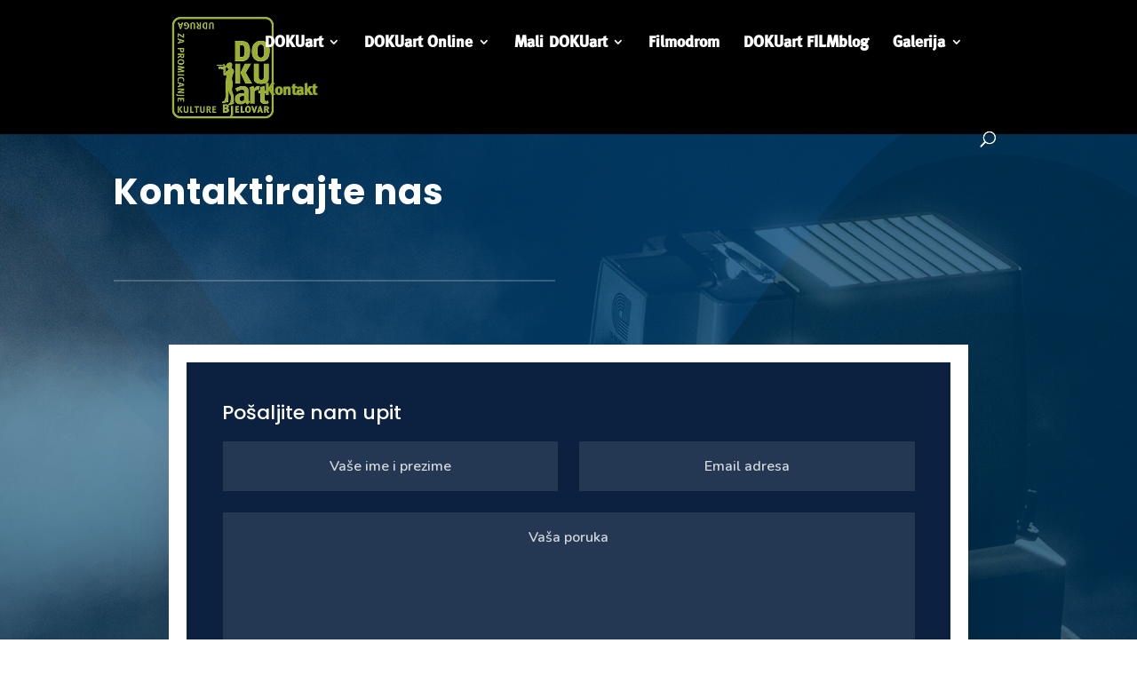

--- FILE ---
content_type: text/html; charset=UTF-8
request_url: https://dokuart.hr/kontakt/
body_size: 8023
content:
<!DOCTYPE html>
<html lang="hr">
<head>
<meta charset="UTF-8" />
<meta http-equiv="X-UA-Compatible" content="IE=edge">
<link rel="pingback" href="https://dokuart.hr/xmlrpc.php" />
<script type="text/javascript">
document.documentElement.className = 'js';
</script>
<script>var et_site_url='https://dokuart.hr';var et_post_id='18';function et_core_page_resource_fallback(a,b){"undefined"===typeof b&&(b=a.sheet.cssRules&&0===a.sheet.cssRules.length);b&&(a.onerror=null,a.onload=null,a.href?a.href=et_site_url+"/?et_core_page_resource="+a.id+et_post_id:a.src&&(a.src=et_site_url+"/?et_core_page_resource="+a.id+et_post_id))}
</script><style id="et-divi-userfonts">@font-face { font-family: "Meta Bold"; src: url("https://dokuart.hr/wp-content/uploads/et-fonts/MetaBold.ttf") format("truetype"); }</style>
<!-- This site is optimized with the Yoast SEO plugin v15.0 - https://yoast.com/wordpress/plugins/seo/ -->
<title>Kontakt - DOKUart</title>
<meta name="robots" content="index, follow, max-snippet:-1, max-image-preview:large, max-video-preview:-1" />
<link rel="canonical" href="https://dokuart.hr/kontakt/" />
<meta property="og:locale" content="hr_HR" />
<meta property="og:type" content="article" />
<meta property="og:title" content="Kontakt - DOKUart" />
<meta property="og:url" content="https://dokuart.hr/kontakt/" />
<meta property="og:site_name" content="DOKUart" />
<meta property="article:publisher" content="https://www.facebook.com/DOKUart-Festival-dokumentarnog-filma-175238359200455/" />
<meta property="article:modified_time" content="2022-09-13T10:12:07+00:00" />
<meta name="twitter:card" content="summary_large_image" />
<script type="application/ld+json" class="yoast-schema-graph">{"@context":"https://schema.org","@graph":[{"@type":"WebSite","@id":"https://dokuart.hr/#website","url":"https://dokuart.hr/","name":"DOKUart","description":"Dokumentarni film | Festival dokumentarnog filma | Film | Udruga za promicanje kulture | Kultura | Bjelovar | Hrvatska","potentialAction":[{"@type":"SearchAction","target":"https://dokuart.hr/?s={search_term_string}","query-input":"required name=search_term_string"}],"inLanguage":"hr"},{"@type":"WebPage","@id":"https://dokuart.hr/kontakt/#webpage","url":"https://dokuart.hr/kontakt/","name":"Kontakt - DOKUart","isPartOf":{"@id":"https://dokuart.hr/#website"},"datePublished":"2019-03-20T14:16:10+00:00","dateModified":"2022-09-13T10:12:07+00:00","inLanguage":"hr","potentialAction":[{"@type":"ReadAction","target":["https://dokuart.hr/kontakt/"]}]}]}</script>
<!-- / Yoast SEO plugin. -->
<link rel='dns-prefetch' href='//fonts.googleapis.com' />
<link rel='dns-prefetch' href='//s.w.org' />
<link rel="alternate" type="application/rss+xml" title="DOKUart &raquo; Kanal" href="https://dokuart.hr/feed/" />
<link rel="alternate" type="application/rss+xml" title="DOKUart &raquo; Kanal komentara" href="https://dokuart.hr/comments/feed/" />
<script type="text/javascript">
window._wpemojiSettings = {"baseUrl":"https:\/\/s.w.org\/images\/core\/emoji\/12.0.0-1\/72x72\/","ext":".png","svgUrl":"https:\/\/s.w.org\/images\/core\/emoji\/12.0.0-1\/svg\/","svgExt":".svg","source":{"concatemoji":"https:\/\/dokuart.hr\/wp-includes\/js\/wp-emoji-release.min.js?ver=5.4.18"}};
/*! This file is auto-generated */
!function(e,a,t){var n,r,o,i=a.createElement("canvas"),p=i.getContext&&i.getContext("2d");function s(e,t){var a=String.fromCharCode;p.clearRect(0,0,i.width,i.height),p.fillText(a.apply(this,e),0,0);e=i.toDataURL();return p.clearRect(0,0,i.width,i.height),p.fillText(a.apply(this,t),0,0),e===i.toDataURL()}function c(e){var t=a.createElement("script");t.src=e,t.defer=t.type="text/javascript",a.getElementsByTagName("head")[0].appendChild(t)}for(o=Array("flag","emoji"),t.supports={everything:!0,everythingExceptFlag:!0},r=0;r<o.length;r++)t.supports[o[r]]=function(e){if(!p||!p.fillText)return!1;switch(p.textBaseline="top",p.font="600 32px Arial",e){case"flag":return s([127987,65039,8205,9895,65039],[127987,65039,8203,9895,65039])?!1:!s([55356,56826,55356,56819],[55356,56826,8203,55356,56819])&&!s([55356,57332,56128,56423,56128,56418,56128,56421,56128,56430,56128,56423,56128,56447],[55356,57332,8203,56128,56423,8203,56128,56418,8203,56128,56421,8203,56128,56430,8203,56128,56423,8203,56128,56447]);case"emoji":return!s([55357,56424,55356,57342,8205,55358,56605,8205,55357,56424,55356,57340],[55357,56424,55356,57342,8203,55358,56605,8203,55357,56424,55356,57340])}return!1}(o[r]),t.supports.everything=t.supports.everything&&t.supports[o[r]],"flag"!==o[r]&&(t.supports.everythingExceptFlag=t.supports.everythingExceptFlag&&t.supports[o[r]]);t.supports.everythingExceptFlag=t.supports.everythingExceptFlag&&!t.supports.flag,t.DOMReady=!1,t.readyCallback=function(){t.DOMReady=!0},t.supports.everything||(n=function(){t.readyCallback()},a.addEventListener?(a.addEventListener("DOMContentLoaded",n,!1),e.addEventListener("load",n,!1)):(e.attachEvent("onload",n),a.attachEvent("onreadystatechange",function(){"complete"===a.readyState&&t.readyCallback()})),(n=t.source||{}).concatemoji?c(n.concatemoji):n.wpemoji&&n.twemoji&&(c(n.twemoji),c(n.wpemoji)))}(window,document,window._wpemojiSettings);
</script>
<meta content="DOKUart v.1.0.0" name="generator"/><style type="text/css">
img.wp-smiley,
img.emoji {
display: inline !important;
border: none !important;
box-shadow: none !important;
height: 1em !important;
width: 1em !important;
margin: 0 .07em !important;
vertical-align: -0.1em !important;
background: none !important;
padding: 0 !important;
}
</style>
<!-- <link rel='stylesheet' id='wp-block-library-css'  href='https://dokuart.hr/wp-includes/css/dist/block-library/style.min.css?ver=5.4.18' type='text/css' media='all' /> -->
<!-- <link rel='stylesheet' id='parent-style-css'  href='https://dokuart.hr/wp-content/themes/Divi/style.dev.css?ver=5.4.18' type='text/css' media='all' /> -->
<!-- <link rel='stylesheet' id='divi-style-css'  href='https://dokuart.hr/wp-content/themes/Dokuart/style.css?ver=4.4.7' type='text/css' media='all' /> -->
<!-- <link rel='stylesheet' id='Divi-Blog-Extras-styles-css'  href='https://dokuart.hr/wp-content/plugins/Divi-Blog-Extras/styles/style.min.css?ver=2.6.4' type='text/css' media='all' /> -->
<link rel="stylesheet" type="text/css" href="//dokuart.hr/wp-content/cache/wpfc-minified/fp91qc0z/shdh.css" media="all"/>
<link rel='stylesheet' id='et-builder-googlefonts-cached-css'  href='https://fonts.googleapis.com/css?family=Open+Sans%3A300%2C300italic%2Cregular%2Citalic%2C600%2C600italic%2C700%2C700italic%2C800%2C800italic%7CPoppins%3A100%2C100italic%2C200%2C200italic%2C300%2C300italic%2Cregular%2Citalic%2C500%2C500italic%2C600%2C600italic%2C700%2C700italic%2C800%2C800italic%2C900%2C900italic%7CVollkorn%3Aregular%2Citalic%2C600%2C600italic%2C700%2C700italic%2C900%2C900italic%7CNunito%3A200%2C200italic%2C300%2C300italic%2Cregular%2Citalic%2C600%2C600italic%2C700%2C700italic%2C800%2C800italic%2C900%2C900italic%7CMontserrat%3A100%2C100italic%2C200%2C200italic%2C300%2C300italic%2Cregular%2Citalic%2C500%2C500italic%2C600%2C600italic%2C700%2C700italic%2C800%2C800italic%2C900%2C900italic&#038;ver=5.4.18#038;subset=latin,latin-ext' type='text/css' media='all' />
<!-- <link rel='stylesheet' id='et-shortcodes-responsive-css-css'  href='https://dokuart.hr/wp-content/themes/Divi/epanel/shortcodes/css/shortcodes_responsive.css?ver=4.4.7' type='text/css' media='all' /> -->
<!-- <link rel='stylesheet' id='magnific-popup-css'  href='https://dokuart.hr/wp-content/themes/Divi/includes/builder/styles/magnific_popup.css?ver=4.4.7' type='text/css' media='all' /> -->
<!-- <link rel='stylesheet' id='dashicons-css'  href='https://dokuart.hr/wp-includes/css/dashicons.min.css?ver=5.4.18' type='text/css' media='all' /> -->
<script type='text/javascript' src='https://dokuart.hr/wp-includes/js/jquery/jquery.js?ver=1.12.4-wp'></script>
<script type='text/javascript' src='https://dokuart.hr/wp-includes/js/jquery/jquery-migrate.min.js?ver=1.4.1'></script>
<script type='text/javascript' src='https://dokuart.hr/wp-content/themes/Divi/core/admin/js/es6-promise.auto.min.js?ver=5.4.18'></script>
<script type='text/javascript'>
/* <![CDATA[ */
var et_core_api_spam_recaptcha = {"site_key":"","page_action":{"action":"kontakt"}};
/* ]]> */
</script>
<script type='text/javascript' src='https://dokuart.hr/wp-content/themes/Divi/core/admin/js/recaptcha.js?ver=5.4.18'></script>
<link rel='https://api.w.org/' href='https://dokuart.hr/wp-json/' />
<link rel="EditURI" type="application/rsd+xml" title="RSD" href="https://dokuart.hr/xmlrpc.php?rsd" />
<link rel="wlwmanifest" type="application/wlwmanifest+xml" href="https://dokuart.hr/wp-includes/wlwmanifest.xml" /> 
<meta name="generator" content="WordPress 5.4.18" />
<link rel='shortlink' href='https://dokuart.hr/?p=18' />
<link rel="alternate" type="application/json+oembed" href="https://dokuart.hr/wp-json/oembed/1.0/embed?url=https%3A%2F%2Fdokuart.hr%2Fkontakt%2F" />
<link rel="alternate" type="text/xml+oembed" href="https://dokuart.hr/wp-json/oembed/1.0/embed?url=https%3A%2F%2Fdokuart.hr%2Fkontakt%2F&#038;format=xml" />
<meta name="viewport" content="width=device-width, initial-scale=1.0, maximum-scale=1.0, user-scalable=0" /><link rel="shortcut icon" href="" /><!-- Google Tag Manager -->
<script>(function(w,d,s,l,i){w[l]=w[l]||[];w[l].push({'gtm.start':
new Date().getTime(),event:'gtm.js'});var f=d.getElementsByTagName(s)[0],
j=d.createElement(s),dl=l!='dataLayer'?'&l='+l:'';j.async=true;j.src=
'https://www.googletagmanager.com/gtm.js?id='+i+dl;f.parentNode.insertBefore(j,f);
})(window,document,'script','dataLayer','GTM-P83DPCP');</script>
<!-- End Google Tag Manager --><!-- <link rel="stylesheet" id="et-core-unified-18-cached-inline-styles" href="https://dokuart.hr/wp-content/et-cache/18/et-core-unified-18-17656679034599.min.css" onerror="et_core_page_resource_fallback(this, true)" onload="et_core_page_resource_fallback(this)" /> -->
<link rel="stylesheet" type="text/css" href="//dokuart.hr/wp-content/cache/wpfc-minified/4mm0r2/dkk1n.css" media="all"/></head>
<body class="page-template-default page page-id-18 et_pb_button_helper_class et_fullwidth_nav et_fixed_nav et_show_nav et_primary_nav_dropdown_animation_fade et_secondary_nav_dropdown_animation_fade et_header_style_left et_pb_footer_columns4 et_cover_background et_pb_gutter osx et_pb_gutters3 et_pb_pagebuilder_layout et_no_sidebar et_divi_theme et-db">
<div id="page-container">
<header id="main-header" data-height-onload="80">
<div class="container clearfix et_menu_container">
<div class="logo_container">
<span class="logo_helper"></span>
<a href="https://dokuart.hr/">
<img src="https://dokuart.hr/wp-content/uploads/2019/03/dokuart_logo_v2.png" alt="DOKUart" id="logo" data-height-percentage="100" />
</a>
</div>
<div id="et-top-navigation" data-height="80" data-fixed-height="40">
<nav id="top-menu-nav">
<ul id="top-menu" class="nav et_disable_top_tier"><li id="menu-item-36" class="menu-item menu-item-type-post_type menu-item-object-page menu-item-home menu-item-has-children menu-item-36"><a href="https://dokuart.hr/">DOKUart</a>
<ul class="sub-menu">
<li id="menu-item-320" class="menu-item menu-item-type-post_type menu-item-object-page menu-item-320"><a href="https://dokuart.hr/program/">Program</a></li>
<li id="menu-item-319" class="menu-item menu-item-type-post_type menu-item-object-page menu-item-319"><a href="https://dokuart.hr/dokubus/">DOKUbus</a></li>
<li id="menu-item-1563" class="menu-item menu-item-type-post_type menu-item-object-page menu-item-1563"><a href="https://dokuart.hr/o-nama/">O nama</a></li>
<li id="menu-item-321" class="menu-item menu-item-type-post_type menu-item-object-page menu-item-321"><a href="https://dokuart.hr/arhiva/">Arhiva</a></li>
</ul>
</li>
<li id="menu-item-4058" class="menu-item menu-item-type-custom menu-item-object-custom menu-item-has-children menu-item-4058"><a href="#">DOKUart Online</a>
<ul class="sub-menu">
<li id="menu-item-4078" class="menu-item menu-item-type-custom menu-item-object-custom menu-item-4078"><a target="_blank" rel="noopener noreferrer" href="https://vimeo.com/showcase/11952031">NMK Osnovna skola</a></li>
<li id="menu-item-6323" class="menu-item menu-item-type-custom menu-item-object-custom menu-item-6323"><a target="_blank" rel="noopener noreferrer" href="https://vimeo.com/showcase/11952077">NMK Srednja skola</a></li>
</ul>
</li>
<li id="menu-item-35" class="menu-item menu-item-type-post_type menu-item-object-page menu-item-has-children menu-item-35"><a href="https://dokuart.hr/mali-dokuart/">Mali DOKUart</a>
<ul class="sub-menu">
<li id="menu-item-4059" class="menu-item menu-item-type-custom menu-item-object-custom menu-item-4059"><a target="_blank" rel="noopener noreferrer" href="https://vimeo.com/showcase/8818836">Mali DOKUart 2021.</a></li>
</ul>
</li>
<li id="menu-item-34" class="menu-item menu-item-type-post_type menu-item-object-page menu-item-34"><a href="https://dokuart.hr/filmodrom/">Filmodrom</a></li>
<li id="menu-item-28" class="menu-item menu-item-type-post_type menu-item-object-page menu-item-28"><a href="https://dokuart.hr/dokuart-filmblog/">DOKUart FILMblog</a></li>
<li id="menu-item-318" class="menu-item menu-item-type-post_type menu-item-object-page menu-item-has-children menu-item-318"><a href="https://dokuart.hr/galerija/">Galerija</a>
<ul class="sub-menu">
<li id="menu-item-33" class="menu-item menu-item-type-post_type menu-item-object-page menu-item-33"><a href="https://dokuart.hr/foto/">Foto</a></li>
<li id="menu-item-32" class="menu-item menu-item-type-post_type menu-item-object-page menu-item-32"><a href="https://dokuart.hr/video/">Video</a></li>
</ul>
</li>
<li id="menu-item-31" class="menu-item menu-item-type-post_type menu-item-object-page current-menu-item page_item page-item-18 current_page_item menu-item-31"><a href="https://dokuart.hr/kontakt/" aria-current="page">Kontakt</a></li>
</ul>						</nav>
<div id="et_top_search">
<span id="et_search_icon"></span>
</div>
<div id="et_mobile_nav_menu">
<div class="mobile_nav closed">
<span class="select_page">Select Page</span>
<span class="mobile_menu_bar mobile_menu_bar_toggle"></span>
</div>
</div>				</div> <!-- #et-top-navigation -->
</div> <!-- .container -->
<div class="et_search_outer">
<div class="container et_search_form_container">
<form role="search" method="get" class="et-search-form" action="https://dokuart.hr/">
<input type="search" class="et-search-field" placeholder="Search &hellip;" value="" name="s" title="Search for:" />					</form>
<span class="et_close_search_field"></span>
</div>
</div>
</header> <!-- #main-header -->
<div id="et-main-area">
<div id="main-content">
<article id="post-18" class="post-18 page type-page status-publish hentry">
<div class="entry-content">
<div id="et-boc" class="et-boc">
<div class="et-l et-l--post">
<div class="et_builder_inner_content et_pb_gutters3">
<div class="et_pb_section et_pb_section_0 et_animated et_pb_with_background et_section_regular section_has_divider et_pb_top_divider" >
<div class="et_pb_top_inside_divider et-no-transition"></div>
<div class="et_pb_row et_pb_row_0">
<div class="et_pb_column et_pb_column_4_4 et_pb_column_0  et_pb_css_mix_blend_mode_passthrough et-last-child">
<div class="et_pb_module et_pb_text et_pb_text_0 et_animated  et_pb_text_align_left et_pb_bg_layout_dark">
<div class="et_pb_text_inner"><h1>Kontaktirajte nas</h1></div>
</div> <!-- .et_pb_text -->
</div> <!-- .et_pb_column -->
</div> <!-- .et_pb_row --><div class="et_pb_row et_pb_row_1 et_animated et_pb_gutters2">
<div class="et_pb_column et_pb_column_1_2 et_pb_column_1  et_pb_css_mix_blend_mode_passthrough">
<div class="et_pb_module et_pb_divider et_pb_divider_0 et_pb_divider_position_bottom et_pb_space"><div class="et_pb_divider_internal"></div></div>
</div> <!-- .et_pb_column --><div class="et_pb_column et_pb_column_1_4 et_pb_column_2  et_pb_css_mix_blend_mode_passthrough et_pb_column_empty">
</div> <!-- .et_pb_column --><div class="et_pb_column et_pb_column_1_4 et_pb_column_3  et_pb_css_mix_blend_mode_passthrough et-last-child et_pb_column_empty">
</div> <!-- .et_pb_column -->
</div> <!-- .et_pb_row --><div class="et_pb_with_border et_pb_row et_pb_row_2">
<div class="et_pb_column et_pb_column_4_4 et_pb_column_4  et_pb_css_mix_blend_mode_passthrough et-last-child">
<div id="et_pb_contact_form_0" class="et_pb_module et_pb_contact_form_0 et_animated et_pb_contact_form_container clearfix  et_pb_text_align_center" data-form_unique_num="0">
<h3 class="et_pb_contact_main_title">Pošaljite nam upit</h3>
<div class="et-pb-contact-message"></div>
<div class="et_pb_contact">
<form class="et_pb_contact_form clearfix" method="post" action="https://dokuart.hr/kontakt/">
<p class="et_pb_contact_field et_pb_contact_field_0 et_pb_contact_field_half" data-id="ime" data-type="input">
<label for="et_pb_contact_ime_0" class="et_pb_contact_form_label">Vaše ime i prezime</label>
<input type="text" id="et_pb_contact_ime_0" class="input" value="" name="et_pb_contact_ime_0" data-required_mark="required" data-field_type="input" data-original_id="ime" placeholder="Vaše ime i prezime">
</p><p class="et_pb_contact_field et_pb_contact_field_1 et_pb_contact_field_half et_pb_contact_field_last" data-id="email" data-type="email">
<label for="et_pb_contact_email_0" class="et_pb_contact_form_label">Email adresa</label>
<input type="text" id="et_pb_contact_email_0" class="input" value="" name="et_pb_contact_email_0" data-required_mark="required" data-field_type="email" data-original_id="email" placeholder="Email adresa">
</p><p class="et_pb_contact_field et_pb_contact_field_2  et_pb_text_align_center et_pb_contact_field_last" data-id="poruka" data-type="text">
<label for="et_pb_contact_poruka_0" class="et_pb_contact_form_label">Vaša poruka</label>
<textarea name="et_pb_contact_poruka_0" id="et_pb_contact_poruka_0" class="et_pb_contact_message input" data-required_mark="required" data-field_type="text" data-original_id="poruka" placeholder="Vaša poruka"></textarea>
</p>
<input type="hidden" value="et_contact_proccess" name="et_pb_contactform_submit_0"/>
<div class="et_contact_bottom_container">
<button type="submit" name="et_builder_submit_button" class="et_pb_contact_submit et_pb_button">Pošalji</button>
</div>
<input type="hidden" id="_wpnonce-et-pb-contact-form-submitted-0" name="_wpnonce-et-pb-contact-form-submitted-0" value="a18c58ab02" /><input type="hidden" name="_wp_http_referer" value="/kontakt/" />
</form>
</div> <!-- .et_pb_contact -->
</div> <!-- .et_pb_contact_form_container -->
</div> <!-- .et_pb_column -->
</div> <!-- .et_pb_row -->
</div> <!-- .et_pb_section --><div class="et_pb_section et_pb_section_1 et_pb_with_background et_section_regular" >
<div class="et_pb_row et_pb_row_3">
<div class="et_pb_column et_pb_column_1_4 et_pb_column_5  et_pb_css_mix_blend_mode_passthrough">
<div class="et_pb_module et_pb_divider et_pb_divider_1 et_animated et_pb_divider_position_bottom et_pb_space"><div class="et_pb_divider_internal"></div></div>
</div> <!-- .et_pb_column --><div class="et_pb_column et_pb_column_1_2 et_pb_column_6  et_pb_css_mix_blend_mode_passthrough">
<div class="et_pb_module et_pb_text et_pb_text_1  et_pb_text_align_center et_pb_bg_layout_light">
<div class="et_pb_text_inner"><h2>DOKUart</h2>
<h3>Udruga za promicanje kulture Bjelovar</h3></div>
</div> <!-- .et_pb_text -->
</div> <!-- .et_pb_column --><div class="et_pb_column et_pb_column_1_4 et_pb_column_7  et_pb_css_mix_blend_mode_passthrough et-last-child">
<div class="et_pb_module et_pb_divider et_pb_divider_2 et_animated et_pb_divider_position_bottom et_pb_space"><div class="et_pb_divider_internal"></div></div>
</div> <!-- .et_pb_column -->
</div> <!-- .et_pb_row --><div class="et_pb_row et_pb_row_4">
<div class="et_pb_column et_pb_column_1_4 et_pb_column_8  et_pb_css_mix_blend_mode_passthrough">
<div class="et_pb_with_border et_pb_module et_pb_blurb et_pb_blurb_0 et_animated  et_pb_text_align_center  et_pb_blurb_position_left et_pb_bg_layout_light">
<div class="et_pb_blurb_content">
<div class="et_pb_main_blurb_image"><span class="et_pb_image_wrap"><span class="et-waypoint et_pb_animation_off et-pb-icon">&#xe01d;</span></span></div>
<div class="et_pb_blurb_container">
<h4 class="et_pb_module_header"><span>Milana Šufflaya 1, 43000 Bjelovar, Hrvatska</span></h4>
</div>
</div> <!-- .et_pb_blurb_content -->
</div> <!-- .et_pb_blurb -->
</div> <!-- .et_pb_column --><div class="et_pb_column et_pb_column_1_4 et_pb_column_9  et_pb_css_mix_blend_mode_passthrough">
<div class="et_pb_with_border et_pb_module et_pb_blurb et_pb_blurb_1 et_animated  et_pb_text_align_center  et_pb_blurb_position_left et_pb_bg_layout_light">
<div class="et_pb_blurb_content">
<div class="et_pb_main_blurb_image"><span class="et_pb_image_wrap"><span class="et-waypoint et_pb_animation_off et-pb-icon">&#xe108;</span></span></div>
<div class="et_pb_blurb_container">
<h4 class="et_pb_module_header"><span>Denis Hladiš</span></h4>
<div class="et_pb_blurb_description"><p>član<br /><a href="mailto:denis@dokuart.hr">denis@dokuart.hr</a></p></div>
</div>
</div> <!-- .et_pb_blurb_content -->
</div> <!-- .et_pb_blurb --><div class="et_pb_with_border et_pb_module et_pb_blurb et_pb_blurb_2 et_animated  et_pb_text_align_center  et_pb_blurb_position_left et_pb_bg_layout_light">
<div class="et_pb_blurb_content">
<div class="et_pb_main_blurb_image"><span class="et_pb_image_wrap"><span class="et-waypoint et_pb_animation_off et-pb-icon">&#xe108;</span></span></div>
<div class="et_pb_blurb_container">
<h4 class="et_pb_module_header"><span>Stjepko Gambiroža</span></h4>
<div class="et_pb_blurb_description"><p>član<br /><a href="mailto:stjepko@dokuart.hr">stjepko@dokuart.hr</a></p></div>
</div>
</div> <!-- .et_pb_blurb_content -->
</div> <!-- .et_pb_blurb -->
</div> <!-- .et_pb_column --><div class="et_pb_column et_pb_column_1_4 et_pb_column_10  et_pb_css_mix_blend_mode_passthrough">
<div class="et_pb_with_border et_pb_module et_pb_blurb et_pb_blurb_3 et_animated  et_pb_text_align_center  et_pb_blurb_position_left et_pb_bg_layout_light">
<div class="et_pb_blurb_content">
<div class="et_pb_main_blurb_image"><span class="et_pb_image_wrap"><span class="et-waypoint et_pb_animation_off et-pb-icon">&#xe108;</span></span></div>
<div class="et_pb_blurb_container">
<h4 class="et_pb_module_header"><span>Dražen Kranjec</span></h4>
<div class="et_pb_blurb_description"><p>tajnik<a href="mailto:drazen@dokuart.hr"><br />drazen@dokuart.hr</a></p></div>
</div>
</div> <!-- .et_pb_blurb_content -->
</div> <!-- .et_pb_blurb --><div class="et_pb_with_border et_pb_module et_pb_blurb et_pb_blurb_4 et_animated  et_pb_text_align_center  et_pb_blurb_position_left et_pb_bg_layout_light">
<div class="et_pb_blurb_content">
<div class="et_pb_main_blurb_image"><span class="et_pb_image_wrap"><span class="et-waypoint et_pb_animation_off et-pb-icon">&#xe108;</span></span></div>
<div class="et_pb_blurb_container">
<h4 class="et_pb_module_header"><span>Info mail</span></h4>
<div class="et_pb_blurb_description"><p><a href="mailto:dokuart@dokuart.hr">dokuart@dokuart.hr</a></p></div>
</div>
</div> <!-- .et_pb_blurb_content -->
</div> <!-- .et_pb_blurb -->
</div> <!-- .et_pb_column --><div class="et_pb_column et_pb_column_1_4 et_pb_column_11  et_pb_css_mix_blend_mode_passthrough et-last-child">
<div class="et_pb_with_border et_pb_module et_pb_blurb et_pb_blurb_5 et_animated  et_pb_text_align_center  et_pb_blurb_position_left et_pb_bg_layout_light">
<div class="et_pb_blurb_content">
<div class="et_pb_main_blurb_image"><span class="et_pb_image_wrap"><span class="et-waypoint et_pb_animation_off et-pb-icon">&#xe108;</span></span></div>
<div class="et_pb_blurb_container">
<h4 class="et_pb_module_header"><span>Marijana Kranjec</span></h4>
<div class="et_pb_blurb_description"><p>predsjednica<br /><a href="mailto:marijana@dokuart.hr">marijana@dokuart.hr</a></p></div>
</div>
</div> <!-- .et_pb_blurb_content -->
</div> <!-- .et_pb_blurb --><div class="et_pb_with_border et_pb_module et_pb_blurb et_pb_blurb_6 et_animated  et_pb_text_align_center  et_pb_blurb_position_left et_pb_bg_layout_light">
<div class="et_pb_blurb_content">
<div class="et_pb_main_blurb_image"><span class="et_pb_image_wrap"><span class="et-waypoint et_pb_animation_off et-pb-icon">&#xe108;</span></span></div>
<div class="et_pb_blurb_container">
<h4 class="et_pb_module_header"><span>Anita Ćurić Delač</span></h4>
<div class="et_pb_blurb_description"><p>dopredsjednica<a href="mailto:anita@dokuart.hr"><br /> anita@dokuart.hr</a></p></div>
</div>
</div> <!-- .et_pb_blurb_content -->
</div> <!-- .et_pb_blurb -->
</div> <!-- .et_pb_column -->
</div> <!-- .et_pb_row -->
</div> <!-- .et_pb_section --><div class="et_pb_section et_pb_section_3 et_section_regular section_has_divider et_pb_top_divider" >
<div class="et_pb_top_inside_divider et-no-transition"></div>
<div class="et_pb_row et_pb_row_5 et_animated et_pb_gutters2">
<div class="et_pb_column et_pb_column_4_4 et_pb_column_12  et_pb_css_mix_blend_mode_passthrough et-last-child">
<div class="et_pb_module et_pb_text et_pb_text_2  et_pb_text_align_left et_pb_bg_layout_light">
<div class="et_pb_text_inner"><h2 class="subject" style="text-align: center;"><strong><span style="color: #ffffff;"> DOKUart 2025</span></strong><strong><span style="color: #ffffff;">.</span></strong></h2></div>
</div> <!-- .et_pb_text --><div class="et_pb_module et_pb_divider et_pb_divider_3 et_pb_divider_position_bottom et_pb_space"><div class="et_pb_divider_internal"></div></div>
</div> <!-- .et_pb_column -->
</div> <!-- .et_pb_row --><div class="et_pb_row et_pb_row_6 et_animated et_pb_gutters2">
<div class="et_pb_column et_pb_column_4_4 et_pb_column_13  et_pb_css_mix_blend_mode_passthrough et-last-child">
<div class="et_pb_module et_pb_divider et_pb_divider_4 et_pb_divider_position_bottom et_pb_space"><div class="et_pb_divider_internal"></div></div>
</div> <!-- .et_pb_column -->
</div> <!-- .et_pb_row --><div class="et_pb_row et_pb_row_7">
<div class="et_pb_column et_pb_column_4_4 et_pb_column_14  et_pb_css_mix_blend_mode_passthrough et-last-child">
<div class="et_pb_module et_pb_image et_pb_image_0">
<span class="et_pb_image_wrap "><img src="https://dokuart.hr/wp-content/uploads/2025/06/DOKUart-20-banner-320_100.png" alt="" title="DOKUart 20 banner 320_100" srcset="https://dokuart.hr/wp-content/uploads/2025/06/DOKUart-20-banner-320_100.png 320w, https://dokuart.hr/wp-content/uploads/2025/06/DOKUart-20-banner-320_100-300x94.png 300w" sizes="(max-width: 320px) 100vw, 320px" /></span>
</div>
</div> <!-- .et_pb_column -->
</div> <!-- .et_pb_row --><div class="et_pb_row et_pb_row_8">
<div class="et_pb_column et_pb_column_1_2 et_pb_column_15  et_pb_css_mix_blend_mode_passthrough">
<div class="et_pb_module et_pb_text et_pb_text_3  et_pb_text_align_center et_pb_bg_layout_light">
<div class="et_pb_text_inner"><p>Poveznice</p></div>
</div> <!-- .et_pb_text --><div class="et_pb_module et_pb_text et_pb_text_4 et_clickable  et_pb_text_align_center et_pb_bg_layout_light">
<div class="et_pb_text_inner"><p>Arhiva</p></div>
</div> <!-- .et_pb_text --><div class="et_pb_module et_pb_text et_pb_text_5 et_clickable  et_pb_text_align_center et_pb_bg_layout_light">
<div class="et_pb_text_inner"><p>O nama</p></div>
</div> <!-- .et_pb_text -->
</div> <!-- .et_pb_column --><div class="et_pb_column et_pb_column_1_2 et_pb_column_16  et_pb_css_mix_blend_mode_passthrough et-last-child">
<div class="et_pb_module et_pb_text et_pb_text_6  et_pb_text_align_center et_pb_bg_layout_light">
<div class="et_pb_text_inner"><p>Društvene mreže</p></div>
</div> <!-- .et_pb_text --><ul class="et_pb_module et_pb_social_media_follow et_pb_social_media_follow_0 clearfix  et_pb_text_align_center et_pb_bg_layout_light">
<li
class='et_pb_social_media_follow_network_0 et_pb_social_icon et_pb_social_network_link  et-social-facebook et_pb_social_media_follow_network_0'><a
href='https://www.facebook.com/DOKUart-Festival-dokumentarnog-filma-175238359200455/'
class='icon et_pb_with_border'
title='Follow on Facebook'
target="_blank"><span
class='et_pb_social_media_follow_network_name'
aria-hidden='true'
>Follow</span></a></li><li
class='et_pb_social_media_follow_network_1 et_pb_social_icon et_pb_social_network_link  et-social-instagram et_pb_social_media_follow_network_1'><a
href='https://www.instagram.com/dokuartfestival/'
class='icon et_pb_with_border'
title='Follow on Instagram'
target="_blank"><span
class='et_pb_social_media_follow_network_name'
aria-hidden='true'
>Follow</span></a></li><li
class='et_pb_social_media_follow_network_2 et_pb_social_icon et_pb_social_network_link  et-social-youtube et_pb_social_media_follow_network_2'><a
href='https://www.youtube.com/user/DOKUart'
class='icon et_pb_with_border'
title='Follow on Youtube'
target="_blank"><span
class='et_pb_social_media_follow_network_name'
aria-hidden='true'
>Follow</span></a></li>
</ul> <!-- .et_pb_counters -->
</div> <!-- .et_pb_column -->
</div> <!-- .et_pb_row -->
</div> <!-- .et_pb_section -->		</div><!-- .et_builder_inner_content -->
</div><!-- .et-l -->
</div><!-- #et-boc -->
</div> <!-- .entry-content -->
</article> <!-- .et_pb_post -->
</div> <!-- #main-content -->

<footer id="main-footer">
<div id="footer-bottom">
<div class="container clearfix">
<div id="footer-info">Sva prava pridržana © 2023 DOKUart. Design &amp; development by <a href="https://annovation.hr">Annovation</a>.</div>					</div>	<!-- .container -->
</div>
</footer> <!-- #main-footer -->
</div> <!-- #et-main-area -->
</div> <!-- #page-container -->
<script type="text/javascript">
var et_animation_data = [{"class":"et_pb_section_0","style":"flip","repeat":"once","duration":"1000ms","delay":"0ms","intensity":"50%","starting_opacity":"0%","speed_curve":"ease-in-out"},{"class":"et_pb_text_0","style":"slideLeft","repeat":"once","duration":"1000ms","delay":"0ms","intensity":"2%","starting_opacity":"0%","speed_curve":"ease-in-out"},{"class":"et_pb_row_1","style":"slideLeft","repeat":"once","duration":"1000ms","delay":"200ms","intensity":"2%","starting_opacity":"0%","speed_curve":"ease-in-out"},{"class":"et_pb_contact_form_0","style":"slideBottom","repeat":"once","duration":"1000ms","delay":"0ms","intensity":"2%","starting_opacity":"0%","speed_curve":"ease-in-out"},{"class":"et_pb_divider_1","style":"slideRight","repeat":"once","duration":"1000ms","delay":"0ms","intensity":"50%","starting_opacity":"0%","speed_curve":"ease-in-out"},{"class":"et_pb_divider_2","style":"slideLeft","repeat":"once","duration":"1000ms","delay":"0ms","intensity":"50%","starting_opacity":"0%","speed_curve":"ease-in-out"},{"class":"et_pb_blurb_0","style":"slideTop","repeat":"once","duration":"1000ms","delay":"0ms","intensity":"2%","starting_opacity":"0%","speed_curve":"ease-in-out"},{"class":"et_pb_blurb_1","style":"slideTop","repeat":"once","duration":"1000ms","delay":"0ms","intensity":"2%","starting_opacity":"0%","speed_curve":"ease-in-out"},{"class":"et_pb_blurb_2","style":"slideTop","repeat":"once","duration":"1000ms","delay":"0ms","intensity":"2%","starting_opacity":"0%","speed_curve":"ease-in-out"},{"class":"et_pb_blurb_3","style":"slideTop","repeat":"once","duration":"1000ms","delay":"0ms","intensity":"2%","starting_opacity":"0%","speed_curve":"ease-in-out"},{"class":"et_pb_blurb_4","style":"slideTop","repeat":"once","duration":"1000ms","delay":"0ms","intensity":"2%","starting_opacity":"0%","speed_curve":"ease-in-out"},{"class":"et_pb_blurb_5","style":"slideTop","repeat":"once","duration":"1000ms","delay":"0ms","intensity":"2%","starting_opacity":"0%","speed_curve":"ease-in-out"},{"class":"et_pb_blurb_6","style":"slideTop","repeat":"once","duration":"1000ms","delay":"0ms","intensity":"2%","starting_opacity":"0%","speed_curve":"ease-in-out"},{"class":"et_pb_row_5","style":"slideLeft","repeat":"once","duration":"1000ms","delay":"200ms","intensity":"2%","starting_opacity":"0%","speed_curve":"ease-in-out"},{"class":"et_pb_row_6","style":"slideLeft","repeat":"once","duration":"1000ms","delay":"200ms","intensity":"2%","starting_opacity":"0%","speed_curve":"ease-in-out"}];
var et_link_options_data = [{"class":"et_pb_text_4","url":"\/arhiva","target":"_self"},{"class":"et_pb_text_5","url":"\/o-nama","target":"_self"}];
</script>
<!-- Google Tag Manager (noscript) -->
<noscript><iframe src="https://www.googletagmanager.com/ns.html?id=GTM-P83DPCP" height="0" width="0" style="display:none;visibility:hidden"></iframe></noscript>
<!-- End Google Tag Manager (noscript) -->
<!-- Global site tag (gtag.js) - Google Analytics -->
<script async src="https://www.googletagmanager.com/gtag/js?id=G-R8LBCBNPVJ"></script>
<script>
window.dataLayer = window.dataLayer || [];
function gtag(){dataLayer.push(arguments);}
gtag('js', new Date());
gtag('config', 'G-R8LBCBNPVJ');
</script><script type='text/javascript' src='https://dokuart.hr/wp-content/themes/Divi/includes/builder/frontend-builder/build/frontend-builder-global-functions.js?ver=4.4.7'></script>
<script type='text/javascript' src='https://dokuart.hr/wp-content/themes/Divi/includes/builder/scripts/ext/jquery.mobile.custom.min.js?ver=4.4.7'></script>
<script type='text/javascript'>
/* <![CDATA[ */
var DIVI = {"item_count":"%d Item","items_count":"%d Items"};
/* ]]> */
</script>
<script type='text/javascript' src='https://dokuart.hr/wp-content/themes/Divi/js/custom.js?ver=4.4.7'></script>
<script type='text/javascript'>
/* <![CDATA[ */
var et_frontend_scripts = {"builderCssContainerPrefix":"#et-boc","builderCssLayoutPrefix":"#et-boc .et-l"};
var et_pb_custom = {"ajaxurl":"https:\/\/dokuart.hr\/wp-admin\/admin-ajax.php","images_uri":"https:\/\/dokuart.hr\/wp-content\/themes\/Divi\/images","builder_images_uri":"https:\/\/dokuart.hr\/wp-content\/themes\/Divi\/includes\/builder\/images","et_frontend_nonce":"dc37e8f1d3","subscription_failed":"Please, check the fields below to make sure you entered the correct information.","et_ab_log_nonce":"1c642de518","fill_message":"Please, fill in the following fields:","contact_error_message":"Please, fix the following errors:","invalid":"Invalid email","captcha":"Captcha","prev":"Prev","previous":"Previous","next":"Next","wrong_captcha":"You entered the wrong number in captcha.","wrong_checkbox":"Checkbox","ignore_waypoints":"no","is_divi_theme_used":"1","widget_search_selector":".widget_search","ab_tests":[],"is_ab_testing_active":"","page_id":"18","unique_test_id":"","ab_bounce_rate":"5","is_cache_plugin_active":"yes","is_shortcode_tracking":"","tinymce_uri":""};
var et_pb_box_shadow_elements = [];
var et_pb_motion_elements = {"desktop":[],"tablet":[],"phone":[]};
/* ]]> */
</script>
<script type='text/javascript' src='https://dokuart.hr/wp-content/themes/Divi/includes/builder/frontend-builder/build/frontend-builder-scripts.js?ver=4.4.7'></script>
<script type='text/javascript'>
/* <![CDATA[ */
var DiviBlogExtrasFrontendData = {"ajaxurl":"https:\/\/dokuart.hr\/wp-admin\/admin-ajax.php","ajax_nonce":"a8d2ca8053","et_theme_accent_color":"#2ea3f2"};
/* ]]> */
</script>
<script type='text/javascript' src='https://dokuart.hr/wp-content/plugins/Divi-Blog-Extras/scripts/frontend-bundle.min.js?ver=2.6.4'></script>
<script type='text/javascript' src='https://dokuart.hr/wp-content/themes/Divi/includes/builder/scripts/ext/jquery.fitvids.js?ver=4.4.7'></script>
<script type='text/javascript' src='https://dokuart.hr/wp-content/themes/Divi/includes/builder/scripts/ext/waypoints.min.js?ver=4.4.7'></script>
<script type='text/javascript' src='https://dokuart.hr/wp-content/themes/Divi/includes/builder/scripts/ext/jquery.magnific-popup.js?ver=4.4.7'></script>
<script type='text/javascript' src='https://dokuart.hr/wp-content/themes/Divi/core/admin/js/common.js?ver=4.4.7'></script>
<script type='text/javascript' src='https://dokuart.hr/wp-includes/js/wp-embed.min.js?ver=5.4.18'></script>
</body>
</html><!-- WP Fastest Cache file was created in 0.76752996444702 seconds, on 14-12-25 17:25:57 -->